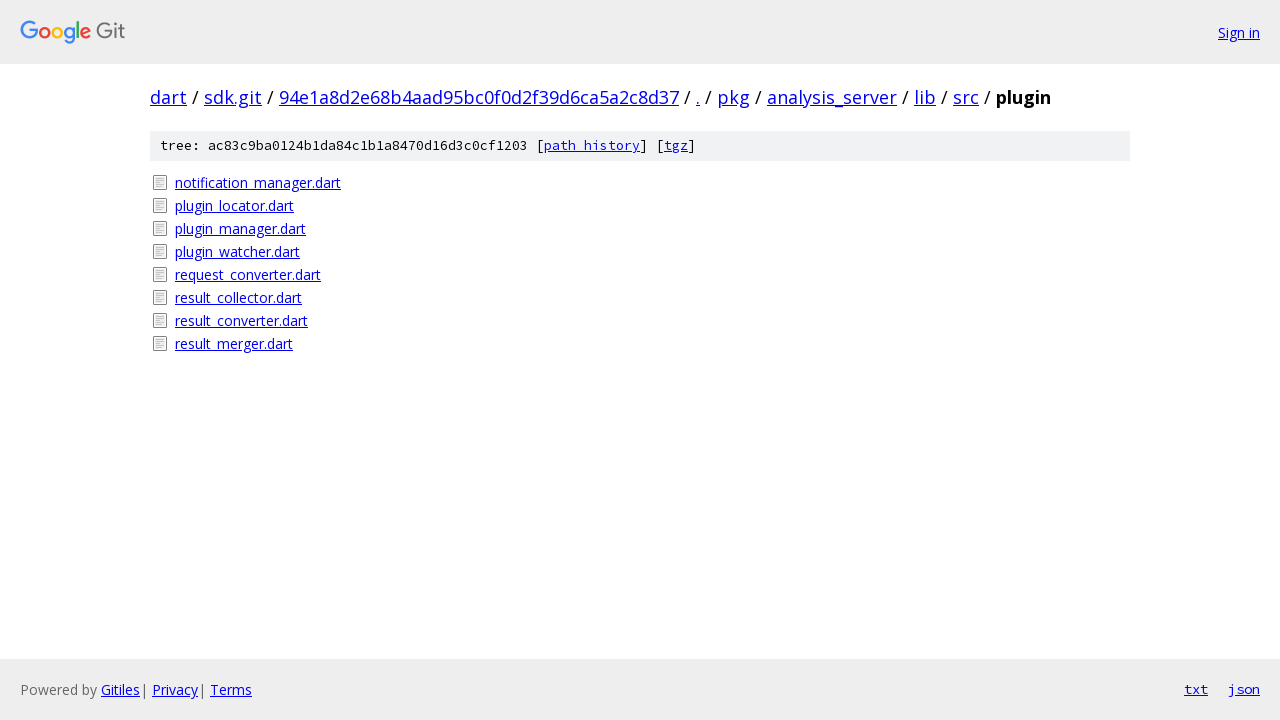

--- FILE ---
content_type: text/html; charset=utf-8
request_url: https://dart.googlesource.com/sdk.git/+/94e1a8d2e68b4aad95bc0f0d2f39d6ca5a2c8d37/pkg/analysis_server/lib/src/plugin/
body_size: 849
content:
<!DOCTYPE html><html lang="en"><head><meta charset="utf-8"><meta name="viewport" content="width=device-width, initial-scale=1"><title>pkg/analysis_server/lib/src/plugin - sdk.git - Git at Google</title><link rel="stylesheet" type="text/css" href="/+static/base.css"><!-- default customHeadTagPart --></head><body class="Site"><header class="Site-header"><div class="Header"><a class="Header-image" href="/"><img src="//www.gstatic.com/images/branding/lockups/2x/lockup_git_color_108x24dp.png" width="108" height="24" alt="Google Git"></a><div class="Header-menu"> <a class="Header-menuItem" href="https://accounts.google.com/AccountChooser?faa=1&amp;continue=https://dart.googlesource.com/login/sdk.git/%2B/94e1a8d2e68b4aad95bc0f0d2f39d6ca5a2c8d37/pkg/analysis_server/lib/src/plugin">Sign in</a> </div></div></header><div class="Site-content"><div class="Container "><div class="Breadcrumbs"><a class="Breadcrumbs-crumb" href="/?format=HTML">dart</a> / <a class="Breadcrumbs-crumb" href="/sdk.git/">sdk.git</a> / <a class="Breadcrumbs-crumb" href="/sdk.git/+/94e1a8d2e68b4aad95bc0f0d2f39d6ca5a2c8d37">94e1a8d2e68b4aad95bc0f0d2f39d6ca5a2c8d37</a> / <a class="Breadcrumbs-crumb" href="/sdk.git/+/94e1a8d2e68b4aad95bc0f0d2f39d6ca5a2c8d37/">.</a> / <a class="Breadcrumbs-crumb" href="/sdk.git/+/94e1a8d2e68b4aad95bc0f0d2f39d6ca5a2c8d37/pkg">pkg</a> / <a class="Breadcrumbs-crumb" href="/sdk.git/+/94e1a8d2e68b4aad95bc0f0d2f39d6ca5a2c8d37/pkg/analysis_server">analysis_server</a> / <a class="Breadcrumbs-crumb" href="/sdk.git/+/94e1a8d2e68b4aad95bc0f0d2f39d6ca5a2c8d37/pkg/analysis_server/lib">lib</a> / <a class="Breadcrumbs-crumb" href="/sdk.git/+/94e1a8d2e68b4aad95bc0f0d2f39d6ca5a2c8d37/pkg/analysis_server/lib/src">src</a> / <span class="Breadcrumbs-crumb">plugin</span></div><div class="TreeDetail"><div class="u-sha1 u-monospace TreeDetail-sha1">tree: ac83c9ba0124b1da84c1b1a8470d16d3c0cf1203 [<a href="/sdk.git/+log/94e1a8d2e68b4aad95bc0f0d2f39d6ca5a2c8d37/pkg/analysis_server/lib/src/plugin">path history</a>] <span>[<a href="/sdk.git/+archive/94e1a8d2e68b4aad95bc0f0d2f39d6ca5a2c8d37/pkg/analysis_server/lib/src/plugin.tar.gz">tgz</a>]</span></div><ol class="FileList"><li class="FileList-item FileList-item--regularFile" title="Regular file - notification_manager.dart"><a class="FileList-itemLink" href="/sdk.git/+/94e1a8d2e68b4aad95bc0f0d2f39d6ca5a2c8d37/pkg/analysis_server/lib/src/plugin/notification_manager.dart">notification_manager.dart</a></li><li class="FileList-item FileList-item--regularFile" title="Regular file - plugin_locator.dart"><a class="FileList-itemLink" href="/sdk.git/+/94e1a8d2e68b4aad95bc0f0d2f39d6ca5a2c8d37/pkg/analysis_server/lib/src/plugin/plugin_locator.dart">plugin_locator.dart</a></li><li class="FileList-item FileList-item--regularFile" title="Regular file - plugin_manager.dart"><a class="FileList-itemLink" href="/sdk.git/+/94e1a8d2e68b4aad95bc0f0d2f39d6ca5a2c8d37/pkg/analysis_server/lib/src/plugin/plugin_manager.dart">plugin_manager.dart</a></li><li class="FileList-item FileList-item--regularFile" title="Regular file - plugin_watcher.dart"><a class="FileList-itemLink" href="/sdk.git/+/94e1a8d2e68b4aad95bc0f0d2f39d6ca5a2c8d37/pkg/analysis_server/lib/src/plugin/plugin_watcher.dart">plugin_watcher.dart</a></li><li class="FileList-item FileList-item--regularFile" title="Regular file - request_converter.dart"><a class="FileList-itemLink" href="/sdk.git/+/94e1a8d2e68b4aad95bc0f0d2f39d6ca5a2c8d37/pkg/analysis_server/lib/src/plugin/request_converter.dart">request_converter.dart</a></li><li class="FileList-item FileList-item--regularFile" title="Regular file - result_collector.dart"><a class="FileList-itemLink" href="/sdk.git/+/94e1a8d2e68b4aad95bc0f0d2f39d6ca5a2c8d37/pkg/analysis_server/lib/src/plugin/result_collector.dart">result_collector.dart</a></li><li class="FileList-item FileList-item--regularFile" title="Regular file - result_converter.dart"><a class="FileList-itemLink" href="/sdk.git/+/94e1a8d2e68b4aad95bc0f0d2f39d6ca5a2c8d37/pkg/analysis_server/lib/src/plugin/result_converter.dart">result_converter.dart</a></li><li class="FileList-item FileList-item--regularFile" title="Regular file - result_merger.dart"><a class="FileList-itemLink" href="/sdk.git/+/94e1a8d2e68b4aad95bc0f0d2f39d6ca5a2c8d37/pkg/analysis_server/lib/src/plugin/result_merger.dart">result_merger.dart</a></li></ol></div></div> <!-- Container --></div> <!-- Site-content --><footer class="Site-footer"><div class="Footer"><span class="Footer-poweredBy">Powered by <a href="https://gerrit.googlesource.com/gitiles/">Gitiles</a>| <a href="https://policies.google.com/privacy">Privacy</a>| <a href="https://policies.google.com/terms">Terms</a></span><span class="Footer-formats"><a class="u-monospace Footer-formatsItem" href="?format=TEXT">txt</a> <a class="u-monospace Footer-formatsItem" href="?format=JSON">json</a></span></div></footer></body></html>